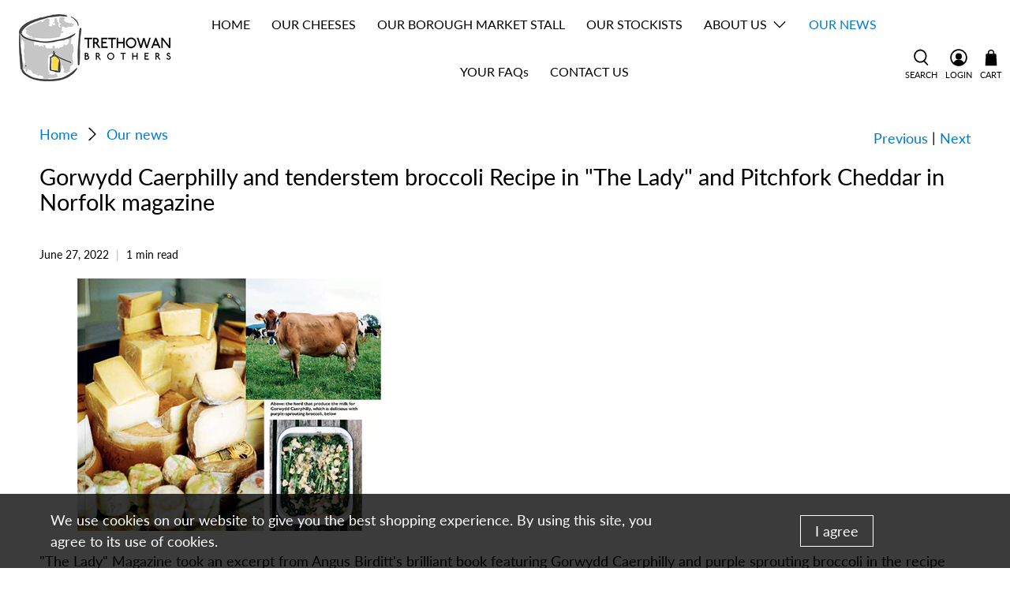

--- FILE ---
content_type: text/css
request_url: https://trethowanbrothers.com/cdn/shop/t/4/assets/timo.subscription.css?v=167540468082213429671665337033
body_size: 2861
content:
.globo-subscription-customer-portal .container{max-width:1200px;padding-left:15px;padding-right:15px;margin:45px auto;color:#3a3a3a;font-family:Helvetica,Helvetica Neue,Arial,Lucida Grande,sans-serif;font-size:15px;font-style:normal;font-weight:400;line-height:1.5;box-sizing:border-box}.globo-subscription-customer-portal .container *{box-sizing:border-box}.globo-subscription-customer-portal .flex{display:flex}.align-items-center{align-items:center}.subscriptions-pagination span{display:-webkit-box;display:-ms-flexbox;display:flex;justify-content:center}.subscriptions-pagination>span>span,.subscriptions-pagination>span>a{padding:5px 15px}.subscriptions-pagination>span>a{color:#3a3a3a;cursor:pointer}.subscriptions-pagination>span>span{color:gray;cursor:default}.subscriptions-pagination{width:100%;clear:both;padding:25px 0}.subscriptions-pagination svg{width:16px;height:16px}.globo-subscription-customer-portal table{width:100%;border-collapse:collapse;border-spacing:0}.globo-subscription-customer-portal tbody th,.globo-subscription-customer-portal tfoot th{font-weight:400}.globo-subscription-customer-portal td,.globo-subscription-customer-portal th{text-align:left;border:1px solid #ebebeb;padding:10px 14px}.globo-subscription-customer-portal th{font-style:normal;font-weight:700;font-size:15px}.globo-subscription-customer-portal h2{font-size:20px;text-transform:uppercase;letter-spacing:.1em;margin:0}.page-heading{margin-bottom:15px;margin-top:25px}.page-heading h2{margin-right:12px;font-weight:700}.subscription-btn+.subscription-btn{margin-left:12px}.globo-subscription-customer-portal h3{font-size:18px;text-transform:uppercase;letter-spacing:.1em;margin:0 0 12px}.subscription-btn{-moz-user-select:none;-ms-user-select:none;-webkit-user-select:none;-webkit-appearance:none;-moz-appearance:none;appearance:none;user-select:none;width:auto;vertical-align:middle;text-transform:uppercase;letter-spacing:.06em;white-space:normal;font-size:12px;font-weight:700}.subscription-btn{position:relative;display:inline-flex;align-items:center;justify-content:center;min-height:34px;min-width:36px;margin:0;padding:5px 14px;background:#fff;box-shadow:0 1px #0000000d;border-radius:3px;color:#202223;border:1px solid #babfc3;border-top-color:#c9cccf;border-bottom-color:#babfc4;line-height:1;text-align:center;cursor:pointer;text-decoration:none;-webkit-tap-highlight-color:transparent;box-sizing:border-box}.subscription-btn-content{position:relative;display:flex;justify-content:center;align-items:center}.subscription-btn-text{margin-left:5px}.subscription-footer{display:flex;align-items:center;justify-content:center;margin-top:50px;margin-bottom:50px}.subscription-btn-icon{width:16px;height:16px}.layout{display:flex;min-width:100%;margin-left:-15px;margin-right:-15px;flex-wrap:wrap}.layout-section{flex:1 1 66.66%;padding-right:15px;padding-left:15px;margin-bottom:30px}.layout-section.layout-section-secondary{flex:1 1 33.33%;padding-left:15px;padding-right:15px;min-width:240px}.subdued{color:#6d7175}.sbadge{--p-component-badge-pip-color: #5c5f62;display:inline-flex;align-items:center;padding:4px 9px;background-color:#e4e5e7;border:0;border-radius:20px;font-size:13px;line-height:16px;color:#202223;font-weight:400}.badge-critical,.subscription-btn-critical{--p-component-badge-pip-color: #d72c0d;background-color:#fed3d1;color:#202223}.badge-success,.subscription-btn-success{--p-component-badge-pip-color: #007f5f;background-color:#aee9d1;color:#202223}.badge-info,.subscription-btn-info{--p-component-badge-pip-color: #00a0ac;background-color:#a4e8f2;color:#202223}.badge-attention,.subscription-btn-attention{--p-component-badge-pip-color: #ffff00;background-color:#ffea8a;color:#202223}.badge-small{font-size:12px;padding:2px 9px}.next-order-date,.next-order-name{margin-right:10px}.Polaris-Spinner-Wrapper{width:100%;min-height:300px;display:flex;align-items:center;justify-content:center}.Polaris-Spinner--sizeLarge svg{height:44px;width:44px}.Polaris-Spinner svg{animation:Polaris-Spinner--loading .5s linear infinite;fill:#999}@keyframes Polaris-Spinner--loading{to{transform:rotate(1turn)}}.badge-warning,.subscription-btn-warning{--p-component-badge-pip-color: #b98900;background-color:#ffd79d;color:#202223}.badge-pip{color:var(--p-component-badge-pip-color);height:10px;width:10px;margin:0 4px 0 -3px;border:2px solid currentColor;border-radius:50%;flex-shrink:0}.badge-progress-complete .badge-pip{background:currentColor}.subscription-btn-destructive{--p-button-color: #d82c0d;--p-button-text: #ffffff;--p-button-color-hover: #bc2200;--p-button-color-active: #a21b00;--p-button-color-depressed: #6c0f00;position:relative;background:#d82c0d;border-width:0;border-color:transparent;box-shadow:0 1px #0000000d,inset 0 -1px #0003;color:#fff}.subscription-btn-primary{--p-button-color: #008060;--p-button-text: #ffffff;--p-button-color-hover: #006e52;--p-button-color-active: #005e46;--p-button-color-depressed: #003d2c;position:relative;background:#008060;border-width:0;border-color:transparent;box-shadow:0 1px #0000000d,inset 0 -1px #0003;color:#fff}.subscription-btn-default{--p-button-color: #008060;--p-button-text: #202223;--p-button-color-hover: #f6f6f7;--p-button-color-active: #005e46;--p-button-color-depressed: #003d2c}.subscription-btn:hover{background:var(--p-button-color-hover)!important;color:var(--p-button-text)!important}.flex-fill{flex:1 1 auto}.flex-item{flex:0 0 auto}.card{padding:16px;border:1px solid #ebebeb}.card h3{text-transform:none;letter-spacing:0}.flex-padding .flex-fill,.flex-padding .flex-item{padding:5px 0}.subscription-btn.subscription-btn-small{min-height:28px}.flex-border-top{border-top:1px solid #e1e3e5}.customer-info__item-credit{border:1px solid #ededed;border-radius:2px;height:24px;display:inline-block;margin-right:10px;vertical-align:middle}p.small{line-height:1.2;margin-top:10px}.timeline{position:relative}.timeline:before{content:"";position:absolute;top:0;bottom:0;z-index:1;left:3px;width:4px;background:var(--p-border-subdued, #dfe3e8)}.timeline>.timeline-item{padding-left:35px;padding-top:15px;padding-bottom:15px;position:relative}.timeline-item-hidden{display:none}.timeline-wrap{max-height:480px;overflow:auto;padding:10px 15px 20px 5px}.justify-center{justify-content:center}.timeline .timeline-item.timeline-item-has-dot:before{position:absolute;z-index:2;flex-shrink:0;width:18px;height:18px;border:3px solid #f6f6f7;border-radius:100%;background-color:#8c9196;content:"";left:-4px}.timeline .timeline-success:before{background:#007f5f;border-color:#aee9d1}.timeline .timeline-warning:before{background:#b98900;border-color:#ffd79d}.timo-selling-plan-fieldset{border:1px solid #cccccc}.timo-selling-plan-group{padding:15px}.timo-selling-plan-group+.timo-selling-plan-group{border-top:1px solid #cccccc}.timo-selling-plan-group label.group_name{align-items:center;display:flex;margin-bottom:0;font-size:14px}.timo-selling-plan-group input{min-height:0;margin-right:6px;vertical-align:middle}.option_name{text-transform:uppercase;font-weight:600;font-size:13px;color:#545454;margin-bottom:10px;padding-left:20px;margin-top:10px}ul.options_values{padding-left:20px;margin:0}li.option_value label{font-size:13px;margin:0}li.option_value{padding:5px 0;list-style:none;margin:0}small{font-size:12px}.group_heading{display:flex;justify-content:space-between}.group_selected_price{font-size:13px}span.group_price.group_sale_price{color:#ea0606;font-weight:700}s.group_compare_at_price{font-weight:700;color:#606060}span.group_price{font-weight:700}.timo-selling-plan-description{padding:10px 0;font-size:13px}.subscription-sale-label{font-size:12px;color:#dc3b1a;border:1px solid;padding:2px 5px;border-radius:2px;display:inline-flex;line-height:1.4;text-transform:uppercase;font-weight:700}span.subscription-price-sale{color:#ea0606;font-size:18px;font-weight:700}.subscription-price-regular{margin-right:10px}s.subscription-price-old{color:#6d6d6d;font-size:18px;font-weight:700;margin-left:5px;margin-right:10px}.subscription-price_per_delivery{font-size:13px;color:#6d6d6d}.subscription-price-group{display:flex;align-items:center;flex-wrap:wrap}span.subscription-badge-sale{color:#fff;border-color:#ea0606;background-color:#ea0606;display:flex;font-size:12px;margin:0 10px;padding:1px 8px;border-radius:2px;line-height:20px;text-transform:uppercase;font-weight:700}.subscription-price-regular{font-size:18px;font-weight:700;margin-right:10px}.Polaris-Banner{--p-rgb-text: 33,43,54;position:relative;display:flex}.Polaris-Banner__ContentWrapper{flex:1 1 auto}.Polaris-Banner--withinContentContainer{padding:16px 16px 14px;--p-banner-background: var(--p-background);--p-banner-border: var(--p-banner-border-default);transition:box-shadow .2s cubic-bezier(.64,0,.35,1);transition-delay:.1s;box-shadow:var(--p-banner-border);position:relative;border-radius:4px;background-color:var(--p-banner-background);outline:1px solid transparent}.Polaris-Banner--withinContentContainer .Polaris-Banner__ContentWrapper{margin-top:-2px}.Polaris-Banner--withinContentContainer .Polaris-Banner__Dismiss{top:16px;right:12px;position:absolute}.Polaris-Banner--withinContentContainer .Polaris-Banner__Ribbon{padding-right:16px}.Polaris-Banner--withinContentContainer:after{content:"";position:absolute;z-index:1;top:-1px;right:-1px;bottom:-1px;left:-1px;display:block;pointer-events:none;box-shadow:0 0 0 -1px #458fff;transition:box-shadow .1s cubic-bezier(.4,.22,.28,1);border-radius:5px}.Polaris-Banner--withinContentContainer:focus{outline:none}.Polaris-Banner--withinContentContainer.Polaris-Banner--keyFocused{box-shadow:var(--p-banner-border)}.Polaris-Banner--withinContentContainer.Polaris-Banner--keyFocused:after{box-shadow:0 0 0 2px #458fff;outline:1px solid transparent}.Polaris-Banner--withinContentContainer.Polaris-Banner--statusSuccess{--p-banner-background: rgba(241, 248, 245, 1);--p-banner-border: inset 0 1px 0 0 rgba(149, 201, 180, 1), inset 0 0 0 1px rgba(149, 201, 180, 1)}.Polaris-Banner--withinContentContainer.Polaris-Banner--statusInfo{--p-banner-background: rgba(235, 249, 252, 1);--p-banner-border: inset 0 1px 0 0 rgba(152, 198, 205, 1), inset 0 0 0 1px rgba(152, 198, 205, 1) }.Polaris-Banner--withinContentContainer.Polaris-Banner--statusWarning{--p-banner-background: rgba(255, 245, 234, 1);--p-banner-border: inset 0 1px 0 0 rgba(225, 184, 120, 1), inset 0 0 0 1px rgba(225, 184, 120, 1) }.Polaris-Banner--withinContentContainer.Polaris-Banner--statusCritical{--p-banner-background: rgba(255, 244, 244, 1);--p-banner-border: inset 0 1px 0 0 rgba(224, 179, 178, 1), inset 0 0 0 1px rgba(224, 179, 178, 1) }.Polaris-Banner--withinContentContainer+.Polaris-Banner{margin-top:8px}.Polaris-Banner--withinContentContainer .Polaris-Banner__Actions{padding:12px 0 4px}.Polaris-Button{border:none;background:none;display:block}.Polaris-Banner--withinPage{padding:16px;--p-banner-background: var(--p-background);--p-banner-border: var(--p-banner-border-default);transition:box-shadow .2s cubic-bezier(.64,0,.35,1);transition-delay:.1s;box-shadow:var(--p-banner-border);position:relative;border-radius:4px;background-color:var(--p-banner-background);outline:1px solid transparent;margin-bottom:25px}.Polaris-Banner--withinPage .Polaris-Banner__ContentWrapper{margin-top:-2px}.Polaris-Banner--withinPage:after{content:"";position:absolute;z-index:1;top:-1px;right:-1px;bottom:-1px;left:-1px;display:block;pointer-events:none;box-shadow:0 0 0 -1px #458fff;transition:box-shadow .1s cubic-bezier(.4,.22,.28,1);border-radius:calc(var(--p-border-radius-wide) + 1px)}.Polaris-Banner--withinPage:focus{outline:none}.Polaris-Banner--withinPage.Polaris-Banner--keyFocused{box-shadow:var(--p-banner-border)}.Polaris-Banner--withinPage.Polaris-Banner--keyFocused:after{box-shadow:0 0 0 2px #458fff;outline:1px solid transparent}.Polaris-Banner--withinPage.Polaris-Banner--statusSuccess{--p-banner-background: #f1f8f5;--p-banner-border: inset 0 1px 0 0 rgba(149, 201, 180, 1), inset 0 0 0 1px rgba(149, 201, 180, 1)}.Polaris-Banner--withinPage.Polaris-Banner--statusInfo{--p-banner-background: rgba(235, 249, 252, 1);--p-banner-border: inset 0 1px 0 0 rgba(152, 198, 205, 1), inset 0 0 0 1px rgba(152, 198, 205, 1) }.Polaris-Banner--withinPage.Polaris-Banner--statusWarning{--p-banner-background: rgba(255, 245, 234, 1);--p-banner-border: inset 0 1px 0 0 rgba(225, 184, 120, 1), inset 0 0 0 1px rgba(225, 184, 120, 1) }.Polaris-Banner--withinPage.Polaris-Banner--statusCritical{--p-banner-background: rgba(255, 244, 244, 1);--p-banner-border: inset 0 1px 0 0 rgba(224, 179, 178, 1), inset 0 0 0 1px rgba(224, 179, 178, 1) }.Polaris-Banner--withinPage+.Polaris-Banner{margin-top:20px}.Polaris-Banner--withinPage .Polaris-Banner__Ribbon{padding-right:16px}.Polaris-Banner--withinPage .Polaris-Banner__Actions{padding-top:16px}.Polaris-Banner--withinPage .Polaris-Banner__Dismiss{right:10px;top:16px;position:absolute}.Polaris-Banner--hasDismiss{padding-right:4.2rem}.Polaris-Icon{display:block;height:20px;width:20px;max-height:100%;max-width:100%;margin:auto}.Polaris-Banner__Heading{padding-top:var(--p-override-none);word-break:break-word}.Polaris-Banner__Content{word-wrap:break-word;word-break:break-word;overflow-wrap:break-word;padding:2px 0}.Polaris-Banner__Ribbon{flex:0 0 32px}.text-center{text-align:center}#subscription-login-form input{width:100%;max-width:500px;margin:0 auto 15px;border:1px solid #cccccc;background-color:#fff;color:#000;line-height:1.2;border-radius:2px;padding:10px 18px}.container.small-container{max-width:800px}#subscription-login-form button{display:inline-flex;width:auto}.timo-subscriptions-link{vertical-align:top}#subscription-login-form{display:flex;flex-direction:column;align-items:center}.timo-theme-id-796 .timo-subscription-wrapper{margin-top:20px;margin-bottom:20px}.timo-theme-id-775 .timo-subscription-wrapper{flex:1 1 100%}.timo-theme-id-887 .timo-subscription-wrapper{margin-bottom:20px}.timo-theme-id-829 .subscription-price-group,.timo-theme-id-730 .subscription-price-group{display:unset!important}.timo-theme-id-730 .option_name{text-align:left}.timo-theme-id-730 ul.options_values{text-align:left;margin:0}body.timo-theme-name-boutique input{margin:0 6px 0 0!important}body.timo-theme-name-boutique .timo-subscription-wrapper{width:100%}body.timo-theme-name-vinova-minimart input{margin:0 6px 0 0!important;display:unset!important;width:auto!important}body.timo-theme-name-niblik-theme li.option_value>label{display:flex;align-items:center}body.timo-theme-id-688 ul.options_values{margin-left:0}body.timo-theme-name-virgo .timo-subscription-wrapper input{-webkit-appearance:auto!important}body.timo-theme-id-459 ul.options_values{display:flex;flex-direction:column}body.timo-theme-id-623 .option_name,body.timo-theme-id-623 ul.options_values{text-align:left}body.timo-theme-id-623 .subscription-price-group{display:block}body.timo-theme-id-568 input{-webkit-appearance:auto!important}body.timo-theme-id-842 ul.options_values{display:block;margin:0}body.timo-theme-id-842 ul.options_values li.option_value{border:none!important;height:auto;min-width:auto;text-align:left;display:block;padding:5px 0;margin:0}body.timo-theme-id-842 ul.options_values li.option_value span{display:inline-block}body.timo-theme-id-842 ul.options_values li.option_value label:after{display:none!important}body.timo-theme-id-601 ul.options_values{margin:0}body.timo-theme-id-855 input{-webkit-appearance:auto!important}body.timo-theme-id-719 .timo-subscription-wrapper{margin-top:90px}body.timo-theme-id-705 .subscription-price-group{display:block}body.timo-theme-id-847 ul.options_values{margin:0}body.timo-theme-id-849 input{display:inline-block!important;-webkit-appearance:auto!important}body.timo-theme-id-464 ul.options_values{margin:0}body.timo-theme-id-686 ul.options_values li.option_value label,body.timo-theme-id-141 ul.options_values li.option_value label{float:none!important;line-height:0!important;text-transform:unset!important}body.timo-theme-id-411 input{-webkit-appearance:auto!important;width:auto!important;top:0;right:0}body.timo-theme-id-827 .option_name{text-align:left}body.timo-theme-id-827 ul.options_values{text-align:left;margin:0}body.timo-theme-id-827 .subscription-price-group{display:block}body.timo-theme-id-827 input{margin-bottom:0}body.timo-theme-id-865 .option_name,body.timo-theme-id-865 ul.options_values{text-align:left}body.timo-theme-id-865 .subscription-price-group{display:block}body.timo-theme-id-865 ul.options_values li.option_value:before{display:none!important}body.timo-theme-id-865 ul.options_values li.option_value input:before{display:none!important}body.timo-theme-id-677 input{width:auto!important}body.timo-theme-name-spark input{-webkit-appearance:auto!important}@media only screen and (min-width: 990px){.timo-theme-id-829 .timo-subscription-wrapper{padding-left:5px;padding-right:5px}}@media (max-width:650px){form .layout>.layout-section>table thead{display:none}form .layout>.layout-section>table{display:block}body form .layout>.layout-section>table tbody,body form .layout>.layout-section>table tr,body form .layout>.layout-section>table td,body form .layout>.layout-section>table th{display:block;width:100%}body form .layout>.layout-section>table tr{margin-bottom:20px}body form .layout>.layout-section>table td,body form .layout>.layout-section>table th{text-align:right;display:flex;justify-content:space-between;align-items:center;margin:5px 0}body form .layout>.layout-section>table th:before{content:"Products";font-weight:700}body form .layout>.layout-section>table td:nth-child(2):before{content:"SKU";font-weight:700}body form .layout>.layout-section>table td:nth-child(3):before{content:"Price";font-weight:700}body form .layout>.layout-section>table td:nth-child(4):before{content:"Quantity";font-weight:700}body form .layout>.layout-section>table td:nth-child(5):before{content:"Total";font-weight:700}}@media (max-width:1024px){body form>.layout>.layout-section{flex:0 0 100%}}@media only screen and (max-width: 749px){body .responsive-table thead{display:none}body .responsive-table tr{border-top:1px solid #ccc}body .responsive-table th,body .responsive-table td{float:left;clear:left;width:100%;text-align:right;padding:27.5px;border:0;margin:0;display:flex;justify-content:space-between;align-items:center;border-bottom:1px solid #ccc;border-left:1px solid #ccc;border-right:1px solid #ccc}body .responsive-table td:last-child{margin-bottom:20px}body .responsive-table th:before,body .responsive-table td:before{content:attr(data-label);float:left;text-align:center;font-size:14px;padding-right:10px;font-weight:700}}
/*# sourceMappingURL=/cdn/shop/t/4/assets/timo.subscription.css.map?v=167540468082213429671665337033 */
